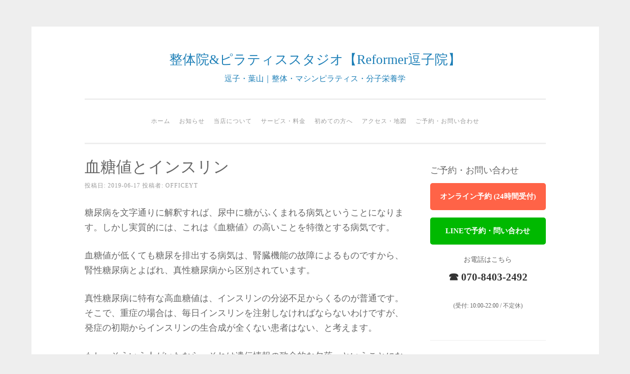

--- FILE ---
content_type: text/html; charset=UTF-8
request_url: https://office-yt.com/%E3%82%B3%E3%83%A9%E3%83%A0/%E8%A1%80%E7%B3%96%E5%80%A4%E3%81%A8%E3%82%A4%E3%83%B3%E3%82%B9%E3%83%AA%E3%83%B3/
body_size: 11475
content:
<!DOCTYPE html><html dir="ltr" lang="ja"><head><meta charset="UTF-8"><meta name="viewport" content="width=device-width, initial-scale=1"><link rel="profile" href="http://gmpg.org/xfn/11"><link rel="pingback" href="https://office-yt.com/xmlrpc.php"><title>血糖値とインスリン【逗子葉山鎌倉の整体&amp;ピラティスReformer逗子院】</title><style>img:is([sizes="auto" i], [sizes^="auto," i]) { contain-intrinsic-size: 3000px 1500px }</style><meta name="description" content="糖尿病を文字通りに解釈すれば、尿中に糖がふくまれる病気ということになります。しかし実質的には、これは《血糖値》" /><meta name="robots" content="max-snippet:-1, max-image-preview:large, max-video-preview:-1" /><meta name="author" content="officeyt"/><link rel="canonical" href="https://office-yt.com/%e3%82%b3%e3%83%a9%e3%83%a0/%e8%a1%80%e7%b3%96%e5%80%a4%e3%81%a8%e3%82%a4%e3%83%b3%e3%82%b9%e3%83%aa%e3%83%b3/" /><meta name="generator" content="All in One SEO (AIOSEO) 4.8.2" /><link rel='dns-prefetch' href='//stats.wp.com' /><link rel="alternate" type="application/rss+xml" title="整体院&amp;ピラティススタジオ【Reformer逗子院】 &raquo; フィード" href="https://office-yt.com/feed/" /><link rel="alternate" type="application/rss+xml" title="整体院&amp;ピラティススタジオ【Reformer逗子院】 &raquo; コメントフィード" href="https://office-yt.com/comments/feed/" /><!-- <link rel='stylesheet' id='wp-block-library-css' href='https://office-yt.com/wp-includes/css/dist/block-library/style.min.css?ver=6.8.3' type='text/css' media='all' /> -->
<link rel="stylesheet" type="text/css" href="//office-yt.com/wp-content/cache/wpfc-minified/cfqtywg/7n33o.css" media="all"/><style id='classic-theme-styles-inline-css' type='text/css'>/*! This file is auto-generated */
.wp-block-button__link{color:#fff;background-color:#32373c;border-radius:9999px;box-shadow:none;text-decoration:none;padding:calc(.667em + 2px) calc(1.333em + 2px);font-size:1.125em}.wp-block-file__button{background:#32373c;color:#fff;text-decoration:none}</style><!-- <link rel='stylesheet' id='mediaelement-css' href='https://office-yt.com/wp-includes/js/mediaelement/mediaelementplayer-legacy.min.css?ver=4.2.17' type='text/css' media='all' /> --><!-- <link rel='stylesheet' id='wp-mediaelement-css' href='https://office-yt.com/wp-includes/js/mediaelement/wp-mediaelement.min.css?ver=6.8.3' type='text/css' media='all' /> -->
<link rel="stylesheet" type="text/css" href="//office-yt.com/wp-content/cache/wpfc-minified/lplxki76/7n33o.css" media="all"/><style id='jetpack-sharing-buttons-style-inline-css' type='text/css'>.jetpack-sharing-buttons__services-list{display:flex;flex-direction:row;flex-wrap:wrap;gap:0;list-style-type:none;margin:5px;padding:0}.jetpack-sharing-buttons__services-list.has-small-icon-size{font-size:12px}.jetpack-sharing-buttons__services-list.has-normal-icon-size{font-size:16px}.jetpack-sharing-buttons__services-list.has-large-icon-size{font-size:24px}.jetpack-sharing-buttons__services-list.has-huge-icon-size{font-size:36px}@media print{.jetpack-sharing-buttons__services-list{display:none!important}}.editor-styles-wrapper .wp-block-jetpack-sharing-buttons{gap:0;padding-inline-start:0}ul.jetpack-sharing-buttons__services-list.has-background{padding:1.25em 2.375em}</style><style id='global-styles-inline-css' type='text/css'>:root{--wp--preset--aspect-ratio--square: 1;--wp--preset--aspect-ratio--4-3: 4/3;--wp--preset--aspect-ratio--3-4: 3/4;--wp--preset--aspect-ratio--3-2: 3/2;--wp--preset--aspect-ratio--2-3: 2/3;--wp--preset--aspect-ratio--16-9: 16/9;--wp--preset--aspect-ratio--9-16: 9/16;--wp--preset--color--black: #000000;--wp--preset--color--cyan-bluish-gray: #abb8c3;--wp--preset--color--white: #ffffff;--wp--preset--color--pale-pink: #f78da7;--wp--preset--color--vivid-red: #cf2e2e;--wp--preset--color--luminous-vivid-orange: #ff6900;--wp--preset--color--luminous-vivid-amber: #fcb900;--wp--preset--color--light-green-cyan: #7bdcb5;--wp--preset--color--vivid-green-cyan: #00d084;--wp--preset--color--pale-cyan-blue: #8ed1fc;--wp--preset--color--vivid-cyan-blue: #0693e3;--wp--preset--color--vivid-purple: #9b51e0;--wp--preset--gradient--vivid-cyan-blue-to-vivid-purple: linear-gradient(135deg,rgba(6,147,227,1) 0%,rgb(155,81,224) 100%);--wp--preset--gradient--light-green-cyan-to-vivid-green-cyan: linear-gradient(135deg,rgb(122,220,180) 0%,rgb(0,208,130) 100%);--wp--preset--gradient--luminous-vivid-amber-to-luminous-vivid-orange: linear-gradient(135deg,rgba(252,185,0,1) 0%,rgba(255,105,0,1) 100%);--wp--preset--gradient--luminous-vivid-orange-to-vivid-red: linear-gradient(135deg,rgba(255,105,0,1) 0%,rgb(207,46,46) 100%);--wp--preset--gradient--very-light-gray-to-cyan-bluish-gray: linear-gradient(135deg,rgb(238,238,238) 0%,rgb(169,184,195) 100%);--wp--preset--gradient--cool-to-warm-spectrum: linear-gradient(135deg,rgb(74,234,220) 0%,rgb(151,120,209) 20%,rgb(207,42,186) 40%,rgb(238,44,130) 60%,rgb(251,105,98) 80%,rgb(254,248,76) 100%);--wp--preset--gradient--blush-light-purple: linear-gradient(135deg,rgb(255,206,236) 0%,rgb(152,150,240) 100%);--wp--preset--gradient--blush-bordeaux: linear-gradient(135deg,rgb(254,205,165) 0%,rgb(254,45,45) 50%,rgb(107,0,62) 100%);--wp--preset--gradient--luminous-dusk: linear-gradient(135deg,rgb(255,203,112) 0%,rgb(199,81,192) 50%,rgb(65,88,208) 100%);--wp--preset--gradient--pale-ocean: linear-gradient(135deg,rgb(255,245,203) 0%,rgb(182,227,212) 50%,rgb(51,167,181) 100%);--wp--preset--gradient--electric-grass: linear-gradient(135deg,rgb(202,248,128) 0%,rgb(113,206,126) 100%);--wp--preset--gradient--midnight: linear-gradient(135deg,rgb(2,3,129) 0%,rgb(40,116,252) 100%);--wp--preset--font-size--small: 13px;--wp--preset--font-size--medium: 20px;--wp--preset--font-size--large: 36px;--wp--preset--font-size--x-large: 42px;--wp--preset--spacing--20: 0.44rem;--wp--preset--spacing--30: 0.67rem;--wp--preset--spacing--40: 1rem;--wp--preset--spacing--50: 1.5rem;--wp--preset--spacing--60: 2.25rem;--wp--preset--spacing--70: 3.38rem;--wp--preset--spacing--80: 5.06rem;--wp--preset--shadow--natural: 6px 6px 9px rgba(0, 0, 0, 0.2);--wp--preset--shadow--deep: 12px 12px 50px rgba(0, 0, 0, 0.4);--wp--preset--shadow--sharp: 6px 6px 0px rgba(0, 0, 0, 0.2);--wp--preset--shadow--outlined: 6px 6px 0px -3px rgba(255, 255, 255, 1), 6px 6px rgba(0, 0, 0, 1);--wp--preset--shadow--crisp: 6px 6px 0px rgba(0, 0, 0, 1);}:where(.is-layout-flex){gap: 0.5em;}:where(.is-layout-grid){gap: 0.5em;}body .is-layout-flex{display: flex;}.is-layout-flex{flex-wrap: wrap;align-items: center;}.is-layout-flex > :is(*, div){margin: 0;}body .is-layout-grid{display: grid;}.is-layout-grid > :is(*, div){margin: 0;}:where(.wp-block-columns.is-layout-flex){gap: 2em;}:where(.wp-block-columns.is-layout-grid){gap: 2em;}:where(.wp-block-post-template.is-layout-flex){gap: 1.25em;}:where(.wp-block-post-template.is-layout-grid){gap: 1.25em;}.has-black-color{color: var(--wp--preset--color--black) !important;}.has-cyan-bluish-gray-color{color: var(--wp--preset--color--cyan-bluish-gray) !important;}.has-white-color{color: var(--wp--preset--color--white) !important;}.has-pale-pink-color{color: var(--wp--preset--color--pale-pink) !important;}.has-vivid-red-color{color: var(--wp--preset--color--vivid-red) !important;}.has-luminous-vivid-orange-color{color: var(--wp--preset--color--luminous-vivid-orange) !important;}.has-luminous-vivid-amber-color{color: var(--wp--preset--color--luminous-vivid-amber) !important;}.has-light-green-cyan-color{color: var(--wp--preset--color--light-green-cyan) !important;}.has-vivid-green-cyan-color{color: var(--wp--preset--color--vivid-green-cyan) !important;}.has-pale-cyan-blue-color{color: var(--wp--preset--color--pale-cyan-blue) !important;}.has-vivid-cyan-blue-color{color: var(--wp--preset--color--vivid-cyan-blue) !important;}.has-vivid-purple-color{color: var(--wp--preset--color--vivid-purple) !important;}.has-black-background-color{background-color: var(--wp--preset--color--black) !important;}.has-cyan-bluish-gray-background-color{background-color: var(--wp--preset--color--cyan-bluish-gray) !important;}.has-white-background-color{background-color: var(--wp--preset--color--white) !important;}.has-pale-pink-background-color{background-color: var(--wp--preset--color--pale-pink) !important;}.has-vivid-red-background-color{background-color: var(--wp--preset--color--vivid-red) !important;}.has-luminous-vivid-orange-background-color{background-color: var(--wp--preset--color--luminous-vivid-orange) !important;}.has-luminous-vivid-amber-background-color{background-color: var(--wp--preset--color--luminous-vivid-amber) !important;}.has-light-green-cyan-background-color{background-color: var(--wp--preset--color--light-green-cyan) !important;}.has-vivid-green-cyan-background-color{background-color: var(--wp--preset--color--vivid-green-cyan) !important;}.has-pale-cyan-blue-background-color{background-color: var(--wp--preset--color--pale-cyan-blue) !important;}.has-vivid-cyan-blue-background-color{background-color: var(--wp--preset--color--vivid-cyan-blue) !important;}.has-vivid-purple-background-color{background-color: var(--wp--preset--color--vivid-purple) !important;}.has-black-border-color{border-color: var(--wp--preset--color--black) !important;}.has-cyan-bluish-gray-border-color{border-color: var(--wp--preset--color--cyan-bluish-gray) !important;}.has-white-border-color{border-color: var(--wp--preset--color--white) !important;}.has-pale-pink-border-color{border-color: var(--wp--preset--color--pale-pink) !important;}.has-vivid-red-border-color{border-color: var(--wp--preset--color--vivid-red) !important;}.has-luminous-vivid-orange-border-color{border-color: var(--wp--preset--color--luminous-vivid-orange) !important;}.has-luminous-vivid-amber-border-color{border-color: var(--wp--preset--color--luminous-vivid-amber) !important;}.has-light-green-cyan-border-color{border-color: var(--wp--preset--color--light-green-cyan) !important;}.has-vivid-green-cyan-border-color{border-color: var(--wp--preset--color--vivid-green-cyan) !important;}.has-pale-cyan-blue-border-color{border-color: var(--wp--preset--color--pale-cyan-blue) !important;}.has-vivid-cyan-blue-border-color{border-color: var(--wp--preset--color--vivid-cyan-blue) !important;}.has-vivid-purple-border-color{border-color: var(--wp--preset--color--vivid-purple) !important;}.has-vivid-cyan-blue-to-vivid-purple-gradient-background{background: var(--wp--preset--gradient--vivid-cyan-blue-to-vivid-purple) !important;}.has-light-green-cyan-to-vivid-green-cyan-gradient-background{background: var(--wp--preset--gradient--light-green-cyan-to-vivid-green-cyan) !important;}.has-luminous-vivid-amber-to-luminous-vivid-orange-gradient-background{background: var(--wp--preset--gradient--luminous-vivid-amber-to-luminous-vivid-orange) !important;}.has-luminous-vivid-orange-to-vivid-red-gradient-background{background: var(--wp--preset--gradient--luminous-vivid-orange-to-vivid-red) !important;}.has-very-light-gray-to-cyan-bluish-gray-gradient-background{background: var(--wp--preset--gradient--very-light-gray-to-cyan-bluish-gray) !important;}.has-cool-to-warm-spectrum-gradient-background{background: var(--wp--preset--gradient--cool-to-warm-spectrum) !important;}.has-blush-light-purple-gradient-background{background: var(--wp--preset--gradient--blush-light-purple) !important;}.has-blush-bordeaux-gradient-background{background: var(--wp--preset--gradient--blush-bordeaux) !important;}.has-luminous-dusk-gradient-background{background: var(--wp--preset--gradient--luminous-dusk) !important;}.has-pale-ocean-gradient-background{background: var(--wp--preset--gradient--pale-ocean) !important;}.has-electric-grass-gradient-background{background: var(--wp--preset--gradient--electric-grass) !important;}.has-midnight-gradient-background{background: var(--wp--preset--gradient--midnight) !important;}.has-small-font-size{font-size: var(--wp--preset--font-size--small) !important;}.has-medium-font-size{font-size: var(--wp--preset--font-size--medium) !important;}.has-large-font-size{font-size: var(--wp--preset--font-size--large) !important;}.has-x-large-font-size{font-size: var(--wp--preset--font-size--x-large) !important;}
:where(.wp-block-post-template.is-layout-flex){gap: 1.25em;}:where(.wp-block-post-template.is-layout-grid){gap: 1.25em;}
:where(.wp-block-columns.is-layout-flex){gap: 2em;}:where(.wp-block-columns.is-layout-grid){gap: 2em;}
:root :where(.wp-block-pullquote){font-size: 1.5em;line-height: 1.6;}</style><!-- <link rel='stylesheet' id='contact-form-7-css' href='https://office-yt.com/wp-content/cache/autoptimize/autoptimize_single_64ac31699f5326cb3c76122498b76f66.php?ver=6.1.3' type='text/css' media='all' /> --><!-- <link rel='stylesheet' id='sosimple-style-css' href='https://office-yt.com/wp-content/cache/autoptimize/autoptimize_single_fac7c9fa7ef17791d711315409b6c9bd.php?ver=6.8.3' type='text/css' media='all' /> --><!-- <link rel='stylesheet' id='genericons-css' href='https://office-yt.com/wp-content/cache/autoptimize/autoptimize_single_ec2423bf7675daf934afc3b6cfaa0342.php?ver=3.1' type='text/css' media='all' /> -->
<link rel="stylesheet" type="text/css" href="//office-yt.com/wp-content/cache/wpfc-minified/jy2q9zyi/6e4wu.css" media="all"/> <script src='//office-yt.com/wp-content/cache/wpfc-minified/2n9jeh6p/7n33o.js' type="text/javascript"></script>
<!-- <script type="text/javascript" src="https://office-yt.com/wp-includes/js/jquery/jquery.min.js?ver=3.7.1" id="jquery-core-js"></script> -->
<!-- <script defer type="text/javascript" src="https://office-yt.com/wp-includes/js/jquery/jquery-migrate.min.js?ver=3.4.1" id="jquery-migrate-js"></script> --> <link rel="https://api.w.org/" href="https://office-yt.com/wp-json/" /><link rel="alternate" title="JSON" type="application/json" href="https://office-yt.com/wp-json/wp/v2/posts/9761" /><link rel="EditURI" type="application/rsd+xml" title="RSD" href="https://office-yt.com/xmlrpc.php?rsd" /><meta name="generator" content="WordPress 6.8.3" /><link rel='shortlink' href='https://office-yt.com/?p=9761' /><link rel="alternate" title="oEmbed (JSON)" type="application/json+oembed" href="https://office-yt.com/wp-json/oembed/1.0/embed?url=https%3A%2F%2Foffice-yt.com%2F%25e3%2582%25b3%25e3%2583%25a9%25e3%2583%25a0%2F%25e8%25a1%2580%25e7%25b3%2596%25e5%2580%25a4%25e3%2581%25a8%25e3%2582%25a4%25e3%2583%25b3%25e3%2582%25b9%25e3%2583%25aa%25e3%2583%25b3%2F" /><link rel="alternate" title="oEmbed (XML)" type="text/xml+oembed" href="https://office-yt.com/wp-json/oembed/1.0/embed?url=https%3A%2F%2Foffice-yt.com%2F%25e3%2582%25b3%25e3%2583%25a9%25e3%2583%25a0%2F%25e8%25a1%2580%25e7%25b3%2596%25e5%2580%25a4%25e3%2581%25a8%25e3%2582%25a4%25e3%2583%25b3%25e3%2582%25b9%25e3%2583%25aa%25e3%2583%25b3%2F&#038;format=xml" /><style>img#wpstats{display:none}</style><style type="text/css">.broken_link, a.broken_link {
text-decoration: line-through;
}</style><style type="text/css">.site-title a,
.site-description {
color: #1d7fb7;
}</style><link rel="icon" href="https://office-yt.com/wp-content/uploads/2017/08/cropped-logo-32x32.jpg" sizes="32x32" /><link rel="icon" href="https://office-yt.com/wp-content/uploads/2017/08/cropped-logo-192x192.jpg" sizes="192x192" /><link rel="apple-touch-icon" href="https://office-yt.com/wp-content/uploads/2017/08/cropped-logo-180x180.jpg" /><meta name="msapplication-TileImage" content="https://office-yt.com/wp-content/uploads/2017/08/cropped-logo-270x270.jpg" /><style type="text/css" id="wp-custom-css">/* AIとの比較セクションの背景色 (light-cyan-blue) */
.has-light-cyan-blue-background-color {
background-color: #e0f7fa !important; /* 明るい水色の例。お好みの色コードに変更可 */
}
/* 4つの原因の背景色 (pale-cyan-blue) */
.has-pale-cyan-blue-background-color {
background-color: #b2ebf2 !important; /* やや薄い水色の例。お好みの色コードに変更可 */
}
/* 必要であれば、枠線のスタイルも強制指定 */
.wp-block-paragraph[style*="border-style:dashed"] {
border-style: dashed !important;
}
.wp-block-paragraph[style*="border-color:#aaaaaa"] {
border-color: #aaaaaa !important;
}
.wp-block-paragraph[style*="border-width:1px"] {
border-width: 1px !important;
}
.wp-block-paragraph[style*="border-radius:5px"] {
border-radius: 5px !important;
} 
/* ============================================ */
/* 女性限定ピラティス体験ページ CSS (超シンプル版) */
/* ============================================ */
/* --- ページ全体や共通要素の調整 --- */
.container { /* テーマによっては不要 */
line-height: 1.7;
}
/* --- H1タイトルのスタイル --- */
/* h1への直接的なスタイルは一旦コメントアウト */
/* --- 重要なお知らせのスタイル --- */
.important-note-custom, /* 固有クラス */
.is-style-important-note { /* WordPressのスタイルクラスにも念のため適用 */
background-color: #fff7e6; /* 少し薄い黄色 */
border-left: 4px solid #ffcc80; /* オレンジ系 */
padding: 12px 18px; /* パディング調整 */
margin-bottom: 20px;
font-weight: bold; /* 太字は維持 */
}
/* --- 導入の問いかけ部分 --- */
.intro-questions-custom p {
color: #666; /* 少し濃いグレー */
margin-bottom: 5px;
text-align: center;
font-style: normal; /* イタリック解除 */
}
/* --- 特徴（魅力）リストのボックス --- */
.highlight-box-custom {
background-color: #f0faf8; /* 薄い緑系 */
padding: 20px;
border-radius: 5px;
margin: 30px 0;
border: 1px solid #d4eee9;
}
.highlight-box-custom h3 {
margin-top: 0;
color: #00695c; /* 濃い緑 */
border-bottom: 1px solid #a0d9cf;
padding-bottom: 8px;
margin-bottom: 15px;
font-size: 1.2em; /* 少し調整 */
}
.highlight-box-custom ul {
list-style-type: disc; /* シンプルな黒丸 */
padding-left: 20px; /* 通常のインデント */
margin-left: 0;
}
.highlight-box-custom li {
padding-left: 0;
/* position: relative; 削除 */
margin-bottom: 10px;
}
/* li::before 削除 */
/* --- 料金セクション --- */
.price-section-custom {
background-color: #f8f9fa;
padding: 25px;
border-radius: 8px;
margin-top: 30px;
border: 1px solid #eee;
}
.price-section-custom h2 {
border-bottom: none;
text-align: center;
color: #1a535c;
margin-bottom: 20px;
font-size: 1.4em; /* 少し調整 */
}
.price-item-custom {
margin-bottom: 25px;
padding-bottom: 20px;
border-bottom: 1px dashed #ddd;
}
.price-item-custom:last-child {
border-bottom: none;
margin-bottom: 0;
padding-bottom: 0;
}
.price-item-custom h3 {
color: #1a535c;
font-size: 1.15em; /* 少し調整 */
margin-bottom: 10px;
}
.price-item-custom .price-value {
font-size: 1.3em;
color: #c00; /* シンプルな赤 */
font-weight: bold;
}
.price-item-custom ul {
list-style: disc;
padding-left: 20px;
margin-top: 10px;
font-size: 0.95em;
}
.price-item-custom ul li {
margin-bottom: 8px;
padding-left: 0;
}
.price-item-custom .conditions {
font-size: 0.9em;
color: #555;
margin-top: 8px;
font-style: normal; /* イタリック解除 */
}
/* --- FAQセクション --- */
.faq-custom-section {
margin-top: 40px;
}
.faq-custom-section h2 {
text-align: center;
margin-bottom: 30px;
font-size: 1.4em;
}
.faq-custom-section div {
margin-bottom: 15px; /* 少し詰める */
border-bottom: 1px dotted #eee; /* 区切り線 */
padding-bottom: 15px;
}
.faq-custom-section div:last-child {
border-bottom: none;
padding-bottom: 0;
}
.faq-custom-section h3 {
color: #337ab7; /* 少し落ち着いた青 */
font-size: 1.1em;
margin-bottom: 8px;
}
.faq-custom-section p {
margin-left: 0; /* インデント解除 */
padding-left: 1em; /* 左に少しパディング */
color: #555; /* 少し濃いグレー */
}
/* --- 最終CTAセクション --- */
.cta-final-section-custom {
background-color: #e0f2f1; /* さらに薄いテーマ色 */
color: #333; /* 文字色を黒系に */
padding: 30px 20px;
text-align: center;
margin-top: 40px;
border-radius: 8px;
border: 1px solid #b2dfdb;
}
.cta-final-section-custom h3 {
color: #00695c; /* 濃い緑 */
margin-top: 0;
margin-bottom: 15px;
font-size: 1.5em; /* 少し調整 */
}
.cta-final-section-custom p {
margin-bottom: 20px;
line-height: 1.6;
}
.reserve-button-final a.btn {
display: inline-block;
background-color: #e57373; /* 少し柔らかい赤 */
color: white;
padding: 12px 25px; /* 少し調整 */
text-decoration: none;
border-radius: 5px;
font-weight: bold;
font-size: 1.1em; /* 少し調整 */
transition: background-color 0.3s ease;
border: none;
margin-top: 10px;
margin-bottom: 5px;
}
.reserve-button-final a.btn:hover {
background-color: #d32f2f; /* 少し濃い赤 */
}
.reserve-button-final figcaption {
font-size: 0.8em;
margin-top: 8px; /* 少し間隔 */
color: #555; /* 文字色変更 */
}
/* --- 住所セクション --- */
.address-section-custom {
background-color: #f8f9fa;
padding: 20px;
margin-top: 30px;
border-radius: 5px;
text-align: center;
font-size: 0.95em;
line-height: 1.7;
border: 1px solid #eee;
}
.address-section-custom .studio-name {
font-size: 1.1em; /* 少し調整 */
font-weight: bold;
color: #007bff;
display: block;
margin-bottom: 8px;
}
.address-section-custom span.color-accent-blue {
color: #007bff;
}
.address-section-custom .tel-number,
.address-section-custom .tel-number a {
color: #c00; /* シンプルな赤 */
font-size: 1.2em; /* 少し調整 */
font-weight: bold;
text-decoration: none;
}
.address-section-custom a {
color: #007bff;
font-weight: bold;
}
.address-section-custom a:hover {
text-decoration: underline;
}
.address-section-custom .tel-number a:hover {
text-decoration: none;
}
/* --- 関連リンク --- */
.related-links-section-custom {
margin-top: 30px;
padding-top: 20px;
border-top: 1px solid #eee;
}
.related-links-section-custom p {
margin-bottom: 15px;
}
.related-links-section-custom .main-link a {
font-weight: bold;
color: #0056b3;
font-size: 1.1em;
}
.related-links-section-custom .main-link a:hover {
text-decoration: underline;
}
.related-links-section-custom .font-size-small {
font-size: 0.9em;
color: #6c757d;
}
.related-links-section-custom .tel-link a {
color: #c00; /* シンプルな赤 */
text-decoration: none;
font-weight: bold;
}
.related-links-section-custom .tel-link a:hover {
text-decoration: none;
}
/* --- ユーティリティクラス（汎用） --- */
/* 必要最低限のものだけ残す */
.text-center { text-align: center; }
.text-right { text-align: right; }
.font-weight-bold { font-weight: bold; }
/* .font-size-xxx や .mb-xxx などは一旦削除 */
/</style></head><body class="wp-singular post-template-default single single-post postid-9761 single-format-standard wp-theme-sosimple"><div id="page" class="hfeed site"> <a class="skip-link screen-reader-text" href="#content">コンテンツへスキップ</a><header id="masthead" class="site-header" role="banner"><div class="site-branding"><hgroup><h1 class='site-title'><a href='https://office-yt.com/' title='整体院&amp;ピラティススタジオ【Reformer逗子院】' rel='home'>整体院&amp;ピラティススタジオ【Reformer逗子院】</a></h1><h2 class='site-description'>逗子・葉山｜整体・マシンピラティス・分子栄養学</h2></hgroup></div><nav id="site-navigation" class="main-navigation" role="navigation"> <button class="menu-toggle" aria-controls="primary-menu" aria-expanded="false">メインメニュー</button><div class="menu-1-container"><ul id="primary-menu" class="menu"><li id="menu-item-15840" class="menu-item menu-item-type-custom menu-item-object-custom menu-item-home menu-item-15840"><a href="https://office-yt.com/">ホーム</a></li><li id="menu-item-14343" class="menu-item menu-item-type-taxonomy menu-item-object-category menu-item-14343"><a href="https://office-yt.com/%e3%81%8a%e7%9f%a5%e3%82%89%e3%81%9b/">お知らせ</a></li><li id="menu-item-15837" class="menu-item menu-item-type-custom menu-item-object-custom menu-item-has-children menu-item-15837"><a href="#">当店について</a><ul class="sub-menu"><li id="menu-item-52" class="menu-item menu-item-type-post_type menu-item-object-page menu-item-52"><a href="https://office-yt.com/%e5%bd%93%e5%ba%97%e3%81%ae%e8%80%83%e3%81%88%e6%96%b9/">当店の考え方</a></li><li id="menu-item-60" class="menu-item menu-item-type-post_type menu-item-object-page menu-item-60"><a href="https://office-yt.com/%e3%82%b9%e3%82%bf%e3%83%83%e3%83%95%e7%b4%b9%e4%bb%8b/">スタッフ紹介</a></li><li id="menu-item-1350" class="menu-item menu-item-type-post_type menu-item-object-page menu-item-1350"><a href="https://office-yt.com/%e3%81%8a%e3%81%99%e3%81%99%e3%82%81%e6%9b%b8%e7%b1%8d/">当店おすすめ書籍</a></li><li id="menu-item-3739" class="menu-item menu-item-type-post_type menu-item-object-page menu-item-3739"><a href="https://office-yt.com/%e5%8c%bb%e8%80%85%e3%81%84%e3%82%89%e3%81%9a%e3%81%ae%e5%81%a5%e5%ba%b7%e7%9f%a5%e8%ad%98/">医者いらずの健康知識</a></li><li id="menu-item-955" class="menu-item menu-item-type-post_type menu-item-object-page current_page_parent menu-item-955"><a href="https://office-yt.com/%e3%83%96%e3%83%ad%e3%82%b0/">ブログ</a></li></ul></li><li id="menu-item-15838" class="menu-item menu-item-type-custom menu-item-object-custom menu-item-has-children menu-item-15838"><a href="#">サービス・料金</a><ul class="sub-menu"><li id="menu-item-15842" class="menu-item menu-item-type-post_type menu-item-object-page menu-item-15842"><a href="https://office-yt.com/%e9%80%97%e5%ad%90%e3%81%a7%e6%95%b4%e4%bd%93%e3%82%92%e3%81%8a%e6%8e%a2%e3%81%97%e3%81%ae%e6%96%b9%e3%81%b8%ef%bd%9c%e7%b4%8d%e5%be%97%e3%81%ae%e3%81%84%e3%81%8f%e9%81%b8%e6%8a%9e%e3%81%ae%e3%81%9f/">当店の【整体】｜メニュー / 料金</a></li><li id="menu-item-15841" class="menu-item menu-item-type-post_type menu-item-object-page menu-item-has-children menu-item-15841"><a href="https://office-yt.com/%e9%80%97%e5%ad%90%e3%81%ae%e3%83%94%e3%83%a9%e3%83%86%e3%82%a3%e3%82%b9%e3%81%aa%e3%82%89reformer%e9%80%97%e5%ad%90%e9%99%a2%ef%bd%9c%e6%a0%b9%e6%9c%ac%e6%94%b9%e5%96%84%e3%81%a8%e6%ad%a3%e3%81%97/">当店の【ピラティス】｜メニュー / 料金</a><ul class="sub-menu"><li id="menu-item-1675" class="menu-item menu-item-type-post_type menu-item-object-page menu-item-1675"><a href="https://office-yt.com/%e3%82%b0%e3%83%ab%e3%83%bc%e3%83%97%e3%83%ac%e3%83%83%e3%82%b9%e3%83%b3%e3%82%b9%e3%82%b1%e3%82%b8%e3%83%a5%e3%83%bc%e3%83%ab/">マットピラティスグループレッスンスケジュール</a></li><li id="menu-item-12997" class="menu-item menu-item-type-post_type menu-item-object-page menu-item-12997"><a href="https://office-yt.com/%e3%83%94%e3%83%a9%e3%83%86%e3%82%a3%e3%82%b9%e3%82%a4%e3%83%b3%e3%82%b9%e3%83%88%e3%83%a9%e3%82%af%e3%82%bf%e3%83%bc%e5%90%91%e3%81%91%e5%80%8b%e5%88%a5%e7%9b%b8%e8%ab%87/">ピラティス指導者向け個別相談</a></li></ul></li><li id="menu-item-913" class="menu-item menu-item-type-post_type menu-item-object-page menu-item-913"><a href="https://office-yt.com/%e6%95%b4%e4%bd%93%ef%bc%8b%e3%83%94%e3%83%a9%e3%83%86%e3%82%a3%e3%82%b9%e3%82%b3%e3%83%bc%e3%82%b9/">整体＋ピラティス MIXコース</a></li><li id="menu-item-12243" class="menu-item menu-item-type-post_type menu-item-object-page menu-item-12243"><a href="https://office-yt.com/%e5%88%86%e5%ad%90%e6%a0%84%e9%a4%8a%e5%ad%a6%e3%83%bb%e3%83%a1%e3%82%ac%e3%83%93%e3%82%bf%e3%83%9f%e3%83%b3%e7%99%82%e6%b3%95%e3%82%ab%e3%82%a6%e3%83%b3%e3%82%bb%e3%83%aa%e3%83%b3%e3%82%b0/">分子栄養学カウンセリング</a></li></ul></li><li id="menu-item-15839" class="menu-item menu-item-type-custom menu-item-object-custom menu-item-has-children menu-item-15839"><a href="#">初めての方へ</a><ul class="sub-menu"><li id="menu-item-4884" class="menu-item menu-item-type-post_type menu-item-object-page menu-item-4884"><a href="https://office-yt.com/%e6%95%b4%e4%bd%93%e6%96%bd%e8%a1%93%e3%81%ae%e6%b5%81%e3%82%8c/">整体施術の流れ</a></li><li id="menu-item-47" class="menu-item menu-item-type-post_type menu-item-object-page menu-item-47"><a href="https://office-yt.com/%e3%82%88%e3%81%8f%e3%81%82%e3%82%8b%e3%81%94%e8%b3%aa%e5%95%8f/">よくあるご質問（Q&#038;A）</a></li></ul></li><li id="menu-item-16" class="menu-item menu-item-type-post_type menu-item-object-page menu-item-16"><a href="https://office-yt.com/%e6%89%80%e5%9c%a8%e5%9c%b0-%e3%82%a2%e3%82%af%e3%82%bb%e3%82%b9/">アクセス・地図</a></li><li id="menu-item-17" class="menu-item menu-item-type-post_type menu-item-object-page menu-item-17"><a href="https://office-yt.com/%e3%81%94%e4%ba%88%e7%b4%84%e3%83%bb%e3%81%8a%e5%95%8f%e3%81%84%e5%90%88%e3%82%8f%e3%81%9b/">ご予約・お問い合わせ</a></li></ul></div></nav></header><div class="sosimple-breadcrumbs"></div><div id="content" class="site-content"><div class="breadcrumb-area"></div><div id="primary" class="content-area"><main id="main" class="site-main" role="main"><article id="post-9761" class="post-9761 post type-post status-publish format-standard hentry category-22"><header class="entry-header"><h1 class="entry-title">血糖値とインスリン</h1><div class="entry-meta"> <span class="posted-on">投稿日: <a href="https://office-yt.com/%e3%82%b3%e3%83%a9%e3%83%a0/%e8%a1%80%e7%b3%96%e5%80%a4%e3%81%a8%e3%82%a4%e3%83%b3%e3%82%b9%e3%83%aa%e3%83%b3/" rel="bookmark"><time class="entry-date published" datetime="2019-06-17T07:04:03+09:00">2019-06-17</time><time class="updated" datetime="2019-06-17T13:10:05+09:00">2019-06-17</time></a></span><span class="byline"> 投稿者: <span class="author vcard"><a class="url fn n" href="https://office-yt.com/author/officeyt/">officeyt</a></span></span></div></header><div class="entry-content"><p>糖尿病を文字通りに解釈すれば、尿中に糖がふくまれる病気ということになります。しかし実質的には、これは《血糖値》の高いことを特徴とする病気です。</p><p>血糖値が低くても糖尿を排出する病気は、腎臓機能の故障によるものですから、腎性糖尿病とよばれ、真性糖尿病から区別されています。</p><p>真性糖尿病に特有な高血糖値は、インスリンの分泌不足からくるのが普通です。そこで、重症の場合は、毎日インスリンを注射しなければならないわけですが、発症の初期からインスリンの生合成が全くない患者はない、と考えます。</p><p>もし、そういう人がいたなら、それは遺伝情報の致命的な欠落、ということになりますから、胎児期に死んでしまうはずだからです。</p><p>もともと血液中には、《血糖》とよばれるブドウ糖がとけています。この濃度は、1デシリットル中に80〜120ミリグラムの範囲に調節されています。これが170ミリグラムを越えると、余剰が腎臓から排出され、糖尿がつくられます。</p><p>血糖値を上昇させる原因は多いです。食事をしても、ストレスがあっても、膵臓のランゲルハンス島アルファ細胞が活動しても、血糖値は上がります。この反対の作用をするのはインスリンのみです。したがって、インスリンが不足すれば、間違いなく血糖値は上がります。</p><p>インスリンは、グリコーゲンなどに変形して、ブドウ糖を固定するのが仕事です。血糖がこのようにして組織に吸収されるからこそ、インスリンがあれば、血糖値が正常値を維持するのです。そしてこれが、糖尿病患者が、経口血糖降下剤あるいはインスリンの投与を怠ることのできない理由に他なりません。</p><p></p><hr class="wp-block-separator"/><p></p></div><footer class="entry-footer"> <span class="cat-links">カテゴリー: <a href="https://office-yt.com/%e3%82%b3%e3%83%a9%e3%83%a0/" rel="category tag">コラム</a></span></footer></article><nav class="navigation post-navigation" aria-label="投稿"><h2 class="screen-reader-text">投稿ナビゲーション</h2><div class="nav-links"><div class="nav-previous"><a href="https://office-yt.com/%e3%82%b3%e3%83%a9%e3%83%a0/%e3%83%aa%e3%83%aa%e3%82%ab%e3%80%81%e3%83%a1%e3%83%81%e3%82%b3%e3%83%90%e3%83%bc%e3%83%ab%e3%81%ae%e6%ac%a0%e7%82%b9/" rel="prev">リリカ、メチコバールの欠点</a></div><div class="nav-next"><a href="https://office-yt.com/%e3%82%b3%e3%83%a9%e3%83%a0/%e8%86%b5%e8%87%93%e3%81%a8%e3%83%93%e3%82%bf%e3%83%9f%e3%83%b3c/" rel="next">膵臓とビタミンC</a></div></div></nav></main></div><div id="secondary" class="widget-area" role="complementary"><aside id="custom_html-7" class="widget_text widget widget_custom_html"><h1 class="widget-title">ご予約・お問い合わせ</h1><div class="textwidget custom-html-widget"><div style="text-align: center;"><p style="margin-bottom: 15px;"> <a href="https://reserva.be/zu4/reserve" target="_blank" rel="noopener" style="display: block; padding: 12px; background-color: #ff6347; color: white; text-decoration: none; border-radius: 5px; font-weight: bold;">オンライン予約 (24時間受付)</a></p><p style="margin-bottom: 15px;"> <a href="https://line.me/R/ti/p/%40est9431l" target="_blank" rel="noopener" style="display: block; padding: 12px; background-color: #00B900; color: white; text-decoration: none; border-radius: 5px; font-weight: bold;">LINEで予約・問い合わせ</a></p><p style="font-size: 0.9em; margin-bottom: 5px;">お電話はこちら</p><p style="font-size: 1.4em; font-weight: bold;"> <a href="tel:07084032492" style="color: #333; text-decoration: none;">☎ 070-8403-2492</a></p><p style="font-size: 0.8em;">(受付: 10:00-22:00 / 不定休)</p></div></div></aside><aside id="block-2" class="widget widget_block"><h3 class="widget-title">サービス内容</h3><ul style="list-style: none; padding-left: 0; margin-left: 0;"><li style="margin-bottom: 10px;"> <a href="https://office-yt.com/逗子で整体をお探しの方へ｜納得のいく選択のた/" style="text-decoration: none; font-weight: bold;">➤ 逗子・葉山の整体（専門）</a></li><li style="margin-bottom: 10px;"> <a href="https://office-yt.com/逗子のピラティスならreformer逗子院｜根本改善と正し/" style="text-decoration: none; font-weight: bold;">➤ 逗子・葉山のマシンピラティス（パーソナル）</a></li><li style="margin-bottom: 10px;"> <a href="https://office-yt.com/整体＋ピラティスコース/" style="text-decoration: none; font-weight: bold;">➤ 整体＋ピラティスMIXコース</a></li><li style="margin-bottom: 10px;"> <a href="https://office-yt.com/分子栄養学・メガビタミン療法カウンセリング/" style="text-decoration: none; font-weight: bold;">➤ 分子栄養学カウンセリング</a></li><li> <a href="https://office-yt.com/column-list/" style="text-decoration: none; font-weight: bold; color: #005f73;">➤ お悩み別コラム一覧</a></li></ul></aside><aside id="custom_html-4" class="widget_text widget widget_custom_html"><h1 class="widget-title">店舗情報</h1><div class="textwidget custom-html-widget"><div style="font-size: 0.9em; line-height: 1.7;"><p> <strong>院名:</strong><br> 整体院&ピラティススタジオ【Reformer逗子院】
   </p><p> <strong>所在地:</strong><br> 〒249-0006<br> <a href="https://goo.gl/maps/DiJMCPB1Zhx" target="_blank" rel="noopener">神奈川県逗子市逗子3-2-24 矢部ビル2階</a></p><p> <strong>営業時間:</strong><br> 10:00～22:00（土日祝も営業 / 不定休）</p><p style="font-size: 0.9em; border-top: 1px dashed #ccc; padding-top: 10px; margin-top: 10px;">        ※逗子・葉山、鎌倉、横須賀、横浜などからもご来院。</p></div></div></aside><aside id="search-4" class="widget widget_search"><h1 class="widget-title">このサイト内をキーワード検索</h1><form role="search" method="get" class="search-form" action="https://office-yt.com/"> <label> <span class="screen-reader-text">検索:</span> <input type="search" class="search-field" placeholder="検索&hellip;" value="" name="s" /> </label> <input type="submit" class="search-submit" value="検索" /></form></aside></div></div><footer id="colophon" class="site-footer" role="contentinfo"><div class="site-info">Copyright © <a href="https://office-yt.com/" title="整体院&amp;ピラティススタジオ【Reformer逗子院】" rel="home">整体院&amp;ピラティススタジオ【Reformer逗子院】 </a>All Rights Reserved.</div></footer></div> <script type="speculationrules">{"prefetch":[{"source":"document","where":{"and":[{"href_matches":"\/*"},{"not":{"href_matches":["\/wp-*.php","\/wp-admin\/*","\/wp-content\/uploads\/*","\/wp-content\/*","\/wp-content\/plugins\/*","\/wp-content\/themes\/sosimple\/*","\/*\\?(.+)"]}},{"not":{"selector_matches":"a[rel~=\"nofollow\"]"}},{"not":{"selector_matches":".no-prefetch, .no-prefetch a"}}]},"eagerness":"conservative"}]}</script> <script type="text/javascript" src="https://office-yt.com/wp-includes/js/dist/hooks.min.js?ver=4d63a3d491d11ffd8ac6" id="wp-hooks-js"></script> <script type="text/javascript" src="https://office-yt.com/wp-includes/js/dist/i18n.min.js?ver=5e580eb46a90c2b997e6" id="wp-i18n-js"></script> <script defer id="wp-i18n-js-after" src="[data-uri]"></script> <script defer type="text/javascript" src="https://office-yt.com/wp-content/cache/autoptimize/autoptimize_single_96e7dc3f0e8559e4a3f3ca40b17ab9c3.php?ver=6.1.3" id="swv-js"></script> <script defer id="contact-form-7-js-translations" src="[data-uri]"></script> <script defer id="contact-form-7-js-before" src="[data-uri]"></script> <script defer type="text/javascript" src="https://office-yt.com/wp-content/cache/autoptimize/autoptimize_single_2912c657d0592cc532dff73d0d2ce7bb.php?ver=6.1.3" id="contact-form-7-js"></script> <script defer type="text/javascript" src="https://office-yt.com/wp-content/cache/autoptimize/autoptimize_single_c3a5b08af3e63049707797efe65eab86.php?ver=20120206" id="sosimple-navigation-js"></script> <script defer type="text/javascript" src="https://office-yt.com/wp-content/cache/autoptimize/autoptimize_single_caaada24c36ed88a759bf4289b0c6ba8.php?ver=1.0" id="sosimple-skip-link-focus-fix-js"></script> <script type="text/javascript" id="jetpack-stats-js-before">_stq = window._stq || [];
_stq.push([ "view", JSON.parse("{\"v\":\"ext\",\"blog\":\"219964713\",\"post\":\"9761\",\"tz\":\"9\",\"srv\":\"office-yt.com\",\"j\":\"1:14.6\"}") ]);
_stq.push([ "clickTrackerInit", "219964713", "9761" ]);</script> <script type="text/javascript" src="https://stats.wp.com/e-202605.js" id="jetpack-stats-js" defer="defer" data-wp-strategy="defer"></script> </body></html><!-- WP Fastest Cache file was created in 0.281 seconds, on 2026-02-01 @  -->